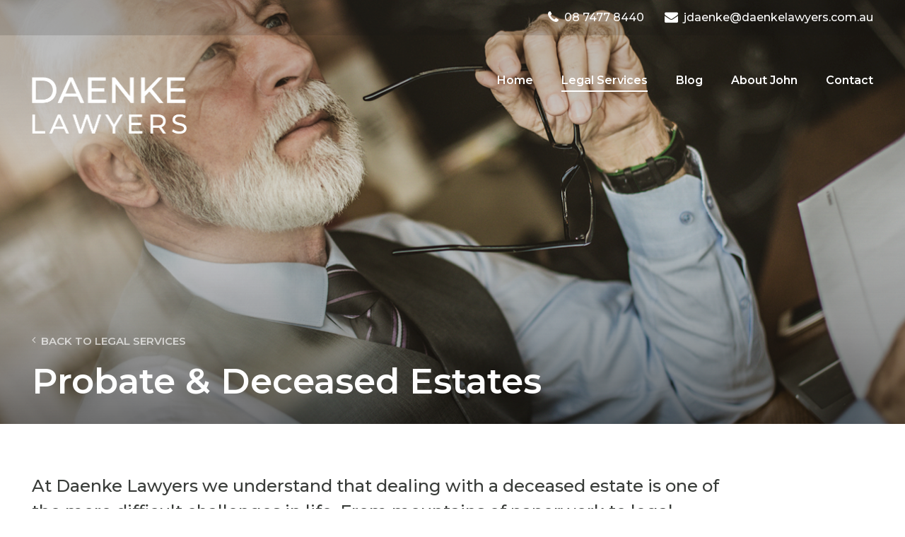

--- FILE ---
content_type: text/html; charset=utf-8
request_url: https://www.daenkelawyers.com.au/legal-services/probate/
body_size: 6124
content:

<!DOCTYPE html>
<html lang="en">
<head>
    <meta charset="utf-8">
    <meta name="viewport" content="width=device-width,initial-scale=1,maximum-scale=1,shrink-to-fit=no">
    
    <meta charset="utf-8">
	<meta name="description" content="If you’re the Executor of a Will, in most cases you’ll need to obtain a Grant of Probate. It essentially "licences" you to deal with the assets in the estate." />

    <title>Grant of Probate | Managing a Deceased Estate | Daenke Lawyers</title>
	<link href="/legal-services/probate/" rel="canonical" />
	<link rel="shortcut icon" href="/favicon.ico" />
	<meta property="og:title" content="Grant of Probate | Managing a Deceased Estate | Daenke Lawyers"/>
	<meta property="og:url" content="https://www.daenkelawyers.com.au/legal-services/probate/"/>
        	<meta property="og:image" content="https://www.daenkelawyers.com.au/imageGen.ashx?image=/media/1478/probate-og.jpg&width=1200"/>

    <meta name="page.name" content="Probate &amp; Deceased Estates">

	<meta property="og:description" content="If you’re the Executor of a Will, in most cases you’ll need to obtain a Grant of Probate. It essentially &quot;licences&quot; you to deal with the assets in the estate." />
	<meta property="og:type" content="website" />
	<meta property="fb:app_id" content="397645294171683" />
	
	
<!-- Google tag (gtag.js) -->
<script async src="https://www.googletagmanager.com/gtag/js?id=G-PF40BQMVJF"></script>
<script>
  window.dataLayer = window.dataLayer || [];
  function gtag(){dataLayer.push(arguments);}
  gtag('js', new Date());

  gtag('config', 'G-PF40BQMVJF');
</script>

<!-- Google tag (gtag.js) -->
<script async src="https://www.googletagmanager.com/gtag/js?id=UA-176286028-1"></script>
<script>
  window.dataLayer = window.dataLayer || [];
  function gtag(){dataLayer.push(arguments);}
  gtag('js', new Date());

  gtag('config', 'UA-176286028-1');
</script>


    <link rel="stylesheet" href="/assets/css/minified.css?v=1.4">
    <link rel="stylesheet" href="/css/custom.css?v=1.93">

    <!-- CDN -->
    <link href="https://fonts.googleapis.com/css2?family=Montserrat:wght@400;500;600;700;800&display=swap" rel="stylesheet">
  
</head>
<body class=" " data-location>

    <!-- PAGE LOADER -->
    <div id="lv-page-loader" class="lv-page-loader">
        <div class="lv-page-loader-spinner">
            <div class="loader-spinner">
                <div class="loader-component">
                    <div class="half-circle"></div>
                </div>
                <div class="loader-component">
                    <div class="half-circle"></div>
                </div>
            </div>
        </div>
    </div>

    <!-- WON'T SHOW IF JAVASCRIPT IS DISABLED -->
    <script>
    (function loader() {
        var loader = document.getElementById('lv-page-loader');
        loader.style.display = 'flex';
        // add class when window has fully loaded
        window.addEventListener('load', function() {
            document.documentElement.classList.add('has-loaded');
        });
        // Prevent loader from getting stuck if body takes too long
        setTimeout(function() {
            loader.classList.add('force-finish');
        }, 1500); // max of 1.5 secs
    })();
    </script>
    <div class="lv-page">

        
        <!-- HEADER -->
        <header class="global-header" itemscope itemtype="http://schema.org/LocalBusiness">

            <!-- HEADER TOP -->
            <div class="global-header-top hidden-sm-down">
                <div class="container">
                    <div class="row">
                        <div class="col-9 text-right ml-auto">
                            <!-- PHONE -->
                            <a href="tel:08 7477 8440">
                                <i class="fa fa-phone"></i>&nbsp;
                                <span>08 7477 8440</span>
                            </a>

                            <!-- EMAIL -->
                            <a href="mailto:jdaenke@daenkelawyers.com.au">
                                <i class="fa fa-envelope"></i>&nbsp;
                                <span>jdaenke@daenkelawyers.com.au</span>
                            </a>

                            
                        </div>
                    </div>
                </div>
            </div>

            <!-- HEADER BODY -->
            <div class="global-header-body">
                <div class="container">

                    <!-- LOGO -->
                    <a class="logo" href="/" title="Daenke Lawyers Adelaide" itemprop="url">
                        <img src="/images/daenke-lawyers-logo-white.png" alt="Daenke Lawyers Adelaide" itemprop="logo"> </a>

                    <!-- HAMBURGER -->
                    <div class="global-header-hamburger hidden-xl-up">
                        <div class="lv-hamburger" data-menu-toggle>
                            <span class="lv-hamburger-top"></span>
                            <span class="lv-hamburger-middle"></span>
                            <span class="lv-hamburger-bottom"></span>
                        </div>
                    </div>

                    <!-- NAVIGATION -->
                    <nav class="global-navigation hidden-lg-down">
                        <div class="lv-nav">
                            
<ul>
    <li class=""><a href="/"><span class="text">Home</span></a></li>
            <li class="active has-dropdown">
                <a class="top-parent-anchor" href="/legal-services/"><span class="text">Legal Services</span>
                    <span class="submenu-arrow">
                        <i class="fa fa-angle-right"></i>
                    </span>
                </a>
                    <ul class="dropdown is-nav-included" data-parent="Legal Services">
                        <li class="" data-hook="Business &amp; Commercial">
                            <a href="/legal-services/commercial-law/">
                                <span class="text">
                                    Business &amp; Commercial
                                </span>
                            </a>
                            
                        </li>
                        <li class="" data-hook="Trust Law">
                            <a href="/legal-services/trust-law/">
                                <span class="text">
                                    Trust Law
                                </span>
                            </a>
                            
                        </li>
                        <li class="" data-hook="Wills &amp; Powers of Attorney">
                            <a href="/legal-services/wills-estate-planning/">
                                <span class="text">
                                    Wills &amp; Powers of Attorney
                                </span>
                            </a>
                            
                        </li>
                        <li class="" data-hook="Probate &amp; Deceased Estates">
                            <a href="/legal-services/probate/">
                                <span class="text">
                                    Probate &amp; Deceased Estates
                                </span>
                            </a>
                            
                        </li>
                    </ul>
            </li>
            <li class=" ">
                <a class="top-parent-anchor" href="/blog/"><span class="text">Blog</span>
                </a>
            </li>
            <li class=" ">
                <a class="top-parent-anchor" href="/john-daenke/"><span class="text">About John</span>
                </a>
            </li>
            <li class=" ">
                <a class="top-parent-anchor" href="/contact/"><span class="text">Contact</span>
                </a>
            </li>
    
</ul>





                        </div>
                    </nav>
                </div>
            </div>
            <meta itemprop="name" content="Daenke Lawyers">
            <meta itemprop="url" content="https://www.daenkelawyers.com.au">
            <meta itemprop="telephone" content="08 7477 8440">
            <meta itemprop="email" content="jdaenke@daenkelawyers.com.au">
        </header>
 
        
        <!-- BODY -->
        <div class="global-body">
            



            <!-- HERO WRAPPER -->
            <section id="" class="lv-hero-wrapper">

                <!-- HERO -->
                <div class="lv-hero is-short">

                    <!-- HERO ITEMS -->
                    <div class="lv-hero-item align-items-end is-tinted is-short" style="background-image: url('/media/1487/probate-and-deceased-estates.png?anchor=center&amp;mode=crop&amp;width=1640&amp;height=604&amp;rnd=132420545830000000')">

                        <!-- HERO CAPTION -->
                        <div class="lv-hero-item-caption animated fadeInLeftSubtle">
                            <div class="container">
                                
    
<!-- BREADCRUMBS --><section class="lv-breadcrumb-wrapper">
                <div class="container">
                    <nav class="breadcrumb px-0">

                        <!-- CRUMBS -->
                        <a class="breadcrumb-item" href="/legal-services/">
                            <i class="fa fa-angle-left"></i>&nbsp; Back to Legal Services</a>
                    </nav>
                </div>
            </section>
                                
                                    <h1 class="display-1 text-white text-uppercaseX mb-0">Probate &amp; Deceased Estates</h1>

                            </div>
                        </div>
                    </div>
                </div>

                <!-- /.lv-hero -->
                </section>

            <!-- /.lv-hero-wrapper -->
            

    
    


<!-- SECTION --><section class="section">
                <div class="container">
                    <div class="row">
                        <div class="col-xl-10">
                            <!-- WYSIWYG -->
                            <div class="wysiwyg mb-4">
                                <p class="lead">At Daenke Lawyers we understand that dealing with a deceased estate is one of the more difficult challenges in life. From mountains of paperwork to legal jargon and simmering family disputes, they’re the last things you want to deal with when you’re grieving the loss of someone important in your life.</p>
<p>So, let us help you by:</p>
<ul>
<li>Interpreting the Will of the deceased in terms of estate laws;</li>
<li>Advising executors and trustees in regard to their duties and rights;</li>
<li>Informing government bodies including Centrelink and Veterans Affairs;</li>
<li>Applying for Probate of the Will in the Supreme Court;</li>
<li>Dealing with intestacy (where there is no Will);</li>
<li>Applying for Letters of Administration (if the Will is deemed invalid or is absent);</li>
<li>Identifying estate assets and liabilities;</li>
<li>Obtaining valuations of estate property;</li>
<li>Collecting estate financial assets including superannuation, bank funds, shares, outstanding loans, and insurance payouts;</li>
<li>Selling or transferring estate property including estate auctions;</li>
<li>Paying estate debts including mortgages, funeral costs, and testamentary expenses;</li>
<li>Advising in regard to family and testamentary trusts;</li>
<li>Administering trust funds;</li>
<li>Distributing bequests and inheritances to beneficiaries;</li>
<li>Organising information for estate tax returns;</li>
<li>Family mediation and negotiation; or</li>
<li>Contesting wills and defending estate litigation in the Supreme Court.</li>
</ul>
<p><a data-udi="umb://document/4a8a685fc2a546e6b96164f4aa770361" href="/contact/" title="Contact">Contact us to find out more or to arrange an appointment</a>.</p>
                                
                            </div>
                            <!-- SPACER -->
                            <div class="spacer mb-4 mb-lg-0"></div>
                        </div>
                    </div>
                </div>
            </section>



	

          


        </div>
        

        
        <!-- FOOTER -->
        <footer class="global-footer">

            <!-- FOOTER BODY -->
            <section class="global-footer-body">
                <div class="container">
                    <div class="row align-items-center">
                        <div class="col-md-4 col-lg-2">

                            <!-- LOGO -->
                            <div class="mb-4">
                                <a class="logo d-inline-block" href="/" title="Daenke Lawyers" itemprop="url">
                                    <img width="100%" src="/images/daenke-lawyers-logo-white.png" alt="Daenke Lawyers Adelaide" itemprop="logo">
                                </a>
                            </div>
                        </div>
                        <div class="col-md-6 col-lg-8">

                            <!-- PHONE -->
                            <p class="mb-1">
                                <a class="d-inline-flex align-items-center" href="tel:08 7477 8440">
                                    <i class="fa fa-phone mr-2"></i>
                                    <span class="text">08 7477 8440</span>
                                </a>
                            </p>

                            <!-- EMAIL -->
                            <p class="mb-1">
                                <a class="d-inline-flex align-items-center" href="mailto:jdaenke@daenkelawyers.com.au">
                                    <i class="fa fa-envelope mr-2"></i>
                                    <span class="text">jdaenke@daenkelawyers.com.au</span>
                                </a>
                            </p>

                            <!-- ADDRESS -->
                            <p class="mb-0 mb-md-0">
                                <a class="d-inline-flex align-items-start"  href="https://www.google.com/maps/place/Gilshenan+%26+Luton+Legal+Practice/@-27.4701687,153.0210849,17z/data=!3m1!4b1!4m5!3m4!1s0x6b915a0461014dd7:0x6605c746cbd55430!8m2!3d-27.4701735!4d153.0232736" target="_blank">
                                    <i class="fa fa-map-marker mr-2"></i>
                                    <span class="text">
                                        
                                        <span class="mr-1">Suite 3 72-78 Carrington St, Adelaide SA 5000</span>
                                        <i class="d-inline fa fa-angle-right"></i>
                                    </span>
                                </a>
                            </p>
                        </div>
                        <div class="col-md-2 d-flex justify-content-md-end">

                            
                        </div>
                    </div>
                </div>
            </section>

            <!-- FOOTER BOTTOM -->
            <section class="global-footer-bottom">
                <div class="container">

                    <!-- BACK TO TOP -->
                    <div class="text-center text-md-right hidden-xs-down">
                        <button data-back-top class="btn-back-top">
                            <div>
                                <i class="d-block fa fa-angle-up"></i>
                                <span class="text">TOP</span>
                            </div>
                        </button>
                    </div>
                    
                    <div class="row">
                        <div class="col-md-8">
                            
                            <span class="author-logo">Liability limited by a scheme approved under Professional Standards Legislation.</span>

                            

                            <!-- EXTRA LINKS (OPTIONAL) -->

                        </div>
                        <div class="col-md-4 text-right">

                            <!-- AUTHOR LOGO -->
                            <small>
                                <span class="author-logo" >
                                    <span class="text">Website by <a class="author-logo" target="_blank" href="https://www.muchmedia.com.au">Much Media</a> and <a class="author-logo" target="_blank" href="https://www.socialhive.com.au">Social Hive</a></span>
                                </span>
                            </small>
                        </div>
                    </div>
                </div>
            </section>
        </footer>
    </div>
    <!-- /.lv-page -->

    <!-- OFF-CANVAS MENU -->
    <nav class="lv-off-canvas" data-off-canvas-menu aria-hidden="true">
        
<ul>
    <li class=""><a href="/"><span class="text">Home</span></a></li>
            <li class="active has-dropdown">
                <a class="top-parent-anchor" href="/legal-services/"><span class="text">Legal Services</span>
                    <span class="submenu-arrow">
                        <i class="fa fa-angle-right"></i>
                    </span>
                </a>
                    <ul class="dropdown is-nav-included" data-parent="Legal Services">
                        <li class="" data-hook="Business &amp; Commercial">
                            <a href="/legal-services/commercial-law/">
                                <span class="text">
                                    Business &amp; Commercial
                                </span>
                            </a>
                            
                        </li>
                        <li class="" data-hook="Trust Law">
                            <a href="/legal-services/trust-law/">
                                <span class="text">
                                    Trust Law
                                </span>
                            </a>
                            
                        </li>
                        <li class="" data-hook="Wills &amp; Powers of Attorney">
                            <a href="/legal-services/wills-estate-planning/">
                                <span class="text">
                                    Wills &amp; Powers of Attorney
                                </span>
                            </a>
                            
                        </li>
                        <li class="" data-hook="Probate &amp; Deceased Estates">
                            <a href="/legal-services/probate/">
                                <span class="text">
                                    Probate &amp; Deceased Estates
                                </span>
                            </a>
                            
                        </li>
                    </ul>
            </li>
            <li class=" ">
                <a class="top-parent-anchor" href="/blog/"><span class="text">Blog</span>
                </a>
            </li>
            <li class=" ">
                <a class="top-parent-anchor" href="/john-daenke/"><span class="text">About John</span>
                </a>
            </li>
            <li class=" ">
                <a class="top-parent-anchor" href="/contact/"><span class="text">Contact</span>
                </a>
            </li>
    

    <!-- CONTACT -->
    <li class="is-off-canvas-only pt-3">
        <a href="tel:08 7477 8440"><i class="fa fa-phone fa-fw"></i>&nbsp;08 7477 8440</a>
        <a href="mailto:jdaenke@daenkelawyers.com.au"><i class="fa fa-envelope fa-fw"></i>&nbsp;jdaenke@daenkelawyers.com.au</a>
    </li>

</ul>


    </nav>

    <!--[if lte IE 9]>
    <div class="lv-alert-bar">
        <p>You're using an outdated browser. Please <a title="Click me, you know you want to." href="http://outdatedbrowser.com">upgrade your browser</a> to improve your experience.</p>
        <span class="lv-alert-bar-close-btn">&times;</span>
    </div>
    <![endif]-->

    <!-- **** JAVASCRIPT **** -->
    <script src="/assets/scripts/minified.js"></script>

    <!-- NO JAVASCRIPT WARNING -->
    <noscript>
        <div class="lv-alert-bar">
            <p>Your browser has Javascript disabled. Some features may be limited.</p>
        </div>
    </noscript>
    
    <script src="/scripts/masonry.pkgd.min.js"/v=1.0></script>
    
    
    <script type='text/javascript' >        
            $(document).ready(function () {
                
                var options = {
                  horizontalOrder: false,
                  gutter: 15
                }
                
                $('.customer-reviews').masonry(options);
                
				/*setTimeout(function(){
				  $('.customer-reviews').masonry(options);
				}, 1000);*/
 
            });
    </script>
</body>
</html>

--- FILE ---
content_type: text/css
request_url: https://www.daenkelawyers.com.au/css/custom.css?v=1.93
body_size: 3247
content:
body { font-family: "Montserrat","Segoe UI","Helvetica Neue",Arial,sans-serif !important; }

.lv-nav>ul>li>a {
    font-weight: 600;
	text-transform: none;
	font-size: 16px;
}
.global-footer-bottom .author-logo { font-size: inherit; }
.global-footer-bottom .author-logo a { font-weight: 600; color: #fff; }

.h1, .h2, .h3, .h4, .h5, .h6, h1, h2, h3, h4, h5, h6 {
    font-weight: 700;
}

.light-grey-bg { background: #f8f8f8; }

.is-short .lv-hero-item-caption { background: none; z-index: 2;}
.is-short.lv-hero-item:after {
	content: "";
    position: absolute;
    top: 0;
    left: 0;
    width: 100%;
    height: 100%;
    /*background: -webkit-gradient(linear,left top, left bottom,color-stop(18%, #000),color-stop(80%, rgba(0,0,0,0)));
    background: -o-linear-gradient(top,#000 18%,rgba(0,0,0,0) 80%);
    background: linear-gradient(to bottom,#000 18%,rgba(0,0,0,0) 80%);*/
	/* Permalink - use to edit and share this gradient: https://colorzilla.com/gradient-editor/#000000+0,000000+100&0.17+0,0+41 */
background: -moz-linear-gradient(top,  rgba(0,0,0,0.78) 0%, rgba(0,0,0,0) 55%, rgba(0,0,0,0) 100%); /* FF3.6-15 */
background: -webkit-linear-gradient(top,  rgba(0,0,0,0.78) 0%,rgba(0,0,0,0) 55%,rgba(0,0,0,0) 100%); /* Chrome10-25,Safari5.1-6 */
background: linear-gradient(to top,  rgba(0,0,0,0.78) 0%,rgba(0,0,0,0) 55%,rgba(0,0,0,0) 100%); /* W3C, IE10+, FF16+, Chrome26+, Opera12+, Safari7+ */

    opacity: .72;
    z-index: 1;
}

.btn {
    font-weight: 700 !important;
}
.card:not(.is-flat) {
    background: #ececec;
}
.card-white {
    background: #ffffff !important;
}

.shadow {
    box-shadow: 0 0 1rem rgba(0,0,0,.15)!important;
}

.display-1 {
    font-weight: 600;
}

.section-about .wysiwyg p {
	font-weight: 600;	
	color: #fff !important;
}

.section-about {
	color: #fff !important;
	position: relative;
}

.section-about:after {
	content: "";
    position: absolute;
    top: 0;
    left: 0;
    width: 100%;
    height: 100%;
    background: rgba(0,0,0,0.8);
    opacity: .42;
    z-index: 0;
}

/*
.lv-hero-item.is-tinted:after {
	content: "";
    position: absolute;
    top: 0;
    left: 0;
    width: 100%;
    height: 100%;
    background: -o-linear-gradient(bottom,#000 18%,rgba(0,0,0,0) 80%);
    background: linear-gradient(to bottom,#000 18%,rgba(0,0,0,0) 80%);
    opacity: .42;
    z-index: 1;
}
*/
.grey-bg { padding: 1.5rem 1.5rem 0.5rem 1.5rem; background: #eee; margin-bottom: 2rem; }
.grey-bg h3 { border-bottom: 1px solid #ddd; padding-bottom: 1rem; color: #222; }

.spec-col-condense {
    justify-content: flex-start;
}

@media (max-width: 767.8px) {
	.headroom--top .global-header .logo img { margin-top: 22px; max-height: 45px; }
}

@media (min-width: 768px) {
	.global-header .logo img { width: 180px; }
}

@media (min-width: 1024px) {
	.global-header .logo img { width: 220px; }
}

/*@media (max-width: 767.98px) {
	p.lead { font-size: 1.6875rem; font-size: 20px; }
}*/

@media (min-width: 1670px) {
	.global-header-body .lv-nav .dropdown .dropdown {
		top: 0;
		left: 280px;
		z-index: 400;
	}
}

.alert-button {
	display: block;
	padding: 1rem;
	color: #fff;
	background-color: #5a594a;
	font-weight: bold;
	font-size: 17px;
	position: relative;
}

.alert-button:hover {
	color: #fff;
}

.alert-button:after {
    content: "\f105";
    font-family: 'FontAwesome';
    position: absolute;
    top: 1.2rem;
    right: 1rem;
    font-size: 1.2rem;
    line-height: 1rem;
}

.social-media a { border-radius: 100%; }
@media (max-width: 792px) {
	.social-media a { width: 2.5rem; min-width: 2.5rem; height: 2.5rem; font-size: 1.3rem !important;}
}

.headroom--not-top .global-header .global-header-body {
    background: #1F9BC2;
}

.global-footer-body {
    background: #1F9BC2;
}

.global-footer-bottom {
    background: #1d8db1;
}

.btn-relative { position: relative !important; margin: 0 auto; }

.lv-off-canvas {
    background: #1F9BC2;
}
.lv-off-canvas, .lv-off-canvas .dropdown { background: #1F9BC2; }
.lv-off-canvas .social-media a .fa { color: #1F9BC2; }
.lv-off-canvas .social-media a { background: #fff; }
.lv-off-canvas .dropdown:before {
    padding: 26px 20px 15px 20px;
	background: #1d8db1;
}

.lv-off-canvas .dropdown:before {
    content: attr(data-parent);
    display: block;
    position: -webkit-sticky;
    position: sticky;
    top: 0;
    padding: 26px 20px 15px 40px;
    background: #1d8db1 url([data-uri]) no-repeat 15px 27px;
    background-size: 18px;
    text-transform: uppercase;
    z-index: 1000;
}

.global-footer-body .logo img {
    width: 158px;
}
/*.global-header-top { font-weight: 600; }*/

.lv-hero-item.is-tinted:before { opacity: 0.25; }
.theme-home .lv-hero-item-caption { z-index: 100; }
.theme-home .lv-hero-item-caption .lv-hero-item-caption-top { color: inherit; color: #fff; text-shadow: 0px 0px 16px rgba(0, 0, 0, 0.14); }

.theme-home .lv-hero-item.is-tinted:after {
	content: "";
    position: absolute;
    top: 0;
    left: 0;
    width: 100%;
    height: 100%;
    /*background: -webkit-gradient(linear,left top, left bottom,color-stop(18%, #000),color-stop(80%, rgba(0,0,0,0)));
    background: -o-linear-gradient(top,#000 18%,rgba(0,0,0,0) 80%);
    background: linear-gradient(to bottom,#000 18%,rgba(0,0,0,0) 80%);*/
	/* Permalink - use to edit and share this gradient: https://colorzilla.com/gradient-editor/#000000+0,000000+100&0.17+0,0+41 */
background: -moz-linear-gradient(top,  rgba(0,0,0,0.78) 0%, rgba(0,0,0,0) 55%, rgba(0,0,0,0) 100%); /* FF3.6-15 */
background: -webkit-linear-gradient(top,  rgba(0,0,0,0.78) 0%,rgba(0,0,0,0) 55%,rgba(0,0,0,0) 100%); /* Chrome10-25,Safari5.1-6 */
background: linear-gradient(to top,  rgba(0,0,0,0.78) 0%,rgba(0,0,0,0) 55%,rgba(0,0,0,0) 100%); /* W3C, IE10+, FF16+, Chrome26+, Opera12+, Safari7+ */

    opacity: .72;
    z-index: 1;
}

/*.side-nav a, body, .btn-accordion { color: #474c47; }*/
.text-body {
    color: #474c47!important;
}
.wysiwyg p.lead, p.lead, .sidebox, .wysiwyg h1, .wysiwyg h2, .wysiwyg h3, .wysiwyg h4, .wysiwyg h5, .wysiwyg h6 {
    color: #393c39;
}

/*
.headroom--not-top .global-header .global-header-body {
    background: #5a594a;
}
*/
/*.link-button a, a .link-button {
    clear: both;
    background: #01b5e2;
    padding: 14px 37px 14px 14px;
    display: block;
    position: relative;
    font-weight: bold;
	color: #fff;
	max-width: 750px;
	margin-bottom: 1.5rem;
}

.link-button a:hover, a:hover .link-button {
    background: #0197bc;
}


.link-button a:after, a .link-button:after {
    content: "\f105";
    font-family: 'FontAwesome';
    position: absolute;
    top: 17px;
    right: 14px;
    font-size: 1.1rem;
    line-height: 1rem;
}

.wysiwyg p.lead {
	margin-bottom: 2.75rem;
}
*/
.section-is-tinted:before {
	content: "";
    position: absolute;
    top: 0;
    left: 0;
    width: 100%;
    height: 100%;
    /*background: -webkit-gradient(linear,left top, left bottom,color-stop(18%, #000),color-stop(80%, rgba(0,0,0,0)));
    background: -o-linear-gradient(top,#000 18%,rgba(0,0,0,0) 80%);
    background: linear-gradient(to bottom,#000 18%,rgba(0,0,0,0) 80%);*/
	/* Permalink - use to edit and share this gradient: https://colorzilla.com/gradient-editor/#000000+0,000000+100&0.17+0,0+41 */
background: -moz-linear-gradient(top,  rgba(0,0,0,0.08) 0%, rgba(0,0,0,0) 41%, rgba(0,0,0,0) 100%); /* FF3.6-15 */
background: -webkit-linear-gradient(top,  rgba(0,0,0,0.08) 0%,rgba(0,0,0,0) 41%,rgba(0,0,0,0) 100%); /* Chrome10-25,Safari5.1-6 */
background: linear-gradient(to bottom,  rgba(0,0,0,0.08) 0%,rgba(0,0,0,0) 41%,rgba(0,0,0,0) 100%); /* W3C, IE10+, FF16+, Chrome26+, Opera12+, Safari7+ */

    opacity: .42;
    z-index: 1;
}
.no-tint .section-is-tinted:before {
	content: none;
}
/*
.wysiwyg table { width: 100% !important; border: none !important; margin-bottom: 1rem; margin-top: 2rem; border-top: 1px solid #e5e5e5 !important;}
.wysiwyg table td { border: none !important; border-bottom: 1px solid #e5e5e5 !important; padding: 0.8rem; }*/